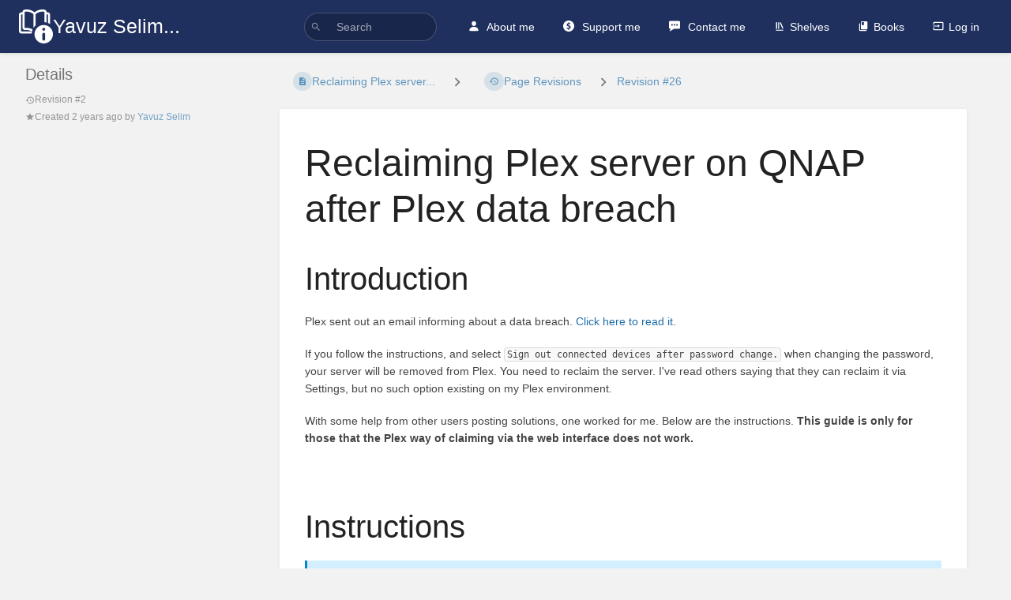

--- FILE ---
content_type: text/html; charset=UTF-8
request_url: https://yavuzselim.info/books/plex/page/reclaiming-plex-server-on-qnap-after-plex-data-breach/revisions/26
body_size: 7015
content:
<!DOCTYPE html>
<html lang="en-GB"
      dir="ltr"
      class="">
<head>
    <title>Page Revision for Reclaiming Plex server... | Yavuz Selim...</title>

    <!-- Meta -->
    <meta charset="utf-8">
    <meta name="viewport" content="width=device-width">
    <meta name="token" content="J6v51uDVBuIrbukxRtlYzuFWOuYpwZlYNs2bn5dQ">
    <meta name="base-url" content="https://yavuzselim.info">
    <meta name="theme-color" content="#1f305e"/>

    <!-- Social Cards Meta -->
    <meta property="og:title" content="Page Revision for Reclaiming Plex server... | Yavuz Selim...">
    <meta property="og:url" content="https://yavuzselim.info/books/plex/page/reclaiming-plex-server-on-qnap-after-plex-data-breach/revisions/26">
    
    <!-- Styles and Fonts -->
    <link rel="stylesheet" href="https://yavuzselim.info/dist/styles.css?version=v23.06">
    <link rel="stylesheet" media="print" href="https://yavuzselim.info/dist/print-styles.css?version=v23.06">

    <!-- Icons -->
    <link rel="icon" type="image/png" sizes="256x256" href="https://yavuzselim.info/uploads/images/system/2024-10/info.png">
    <link rel="icon" type="image/png" sizes="180x180" href="https://yavuzselim.info/uploads/images/system/2024-10/1MIinfo.png">
    <link rel="apple-touch-icon" sizes="180x180" href="https://yavuzselim.info/uploads/images/system/2024-10/1MIinfo.png">
    <link rel="icon" type="image/png" sizes="128x128" href="https://yavuzselim.info/uploads/images/system/2024-10/bFiinfo.png">
    <link rel="icon" type="image/png" sizes="64x64" href="https://yavuzselim.info/uploads/images/system/2024-10/2Tkinfo.png">
    <link rel="icon" type="image/png" sizes="32x32" href="https://yavuzselim.info/uploads/images/system/2024-10/i5linfo.png">

    
    <!-- Custom Styles & Head Content -->
    <style>
    :root {
        --color-primary: #1f305e;
        --color-primary-light: rgba(31,48,94,0.15);
        --color-link: #206ea7;
        --color-bookshelf: #a94747;
        --color-book: #077b70;
        --color-chapter: #af4d0d;
        --color-page: #206ea7;
        --color-page-draft: #7e50b1;
    }
</style>
    <!-- Start: custom user content -->
<style nonce="ioRImfIpgfcfrGkg6WYc1SFu">
.inset-list {
    display: block !important;
}
.page-list .text-muted {
    display: none !important;
}
</style>
<!-- End: custom user content -->

    
    <!-- Translations for JS -->
    </head>
<body
          class="tri-layout ">

        <a class="px-m py-s skip-to-content-link print-hidden" href="#main-content">Skip to main content</a>    <div component="notification"
     option:notification:type="success"
     option:notification:auto-hide="true"
     option:notification:show="false"
     style="display: none;"
     class="notification pos"
     role="alert">
    <svg class="svg-icon" data-icon="check-circle" role="presentation"  viewBox="0 0 24 24" xmlns="http://www.w3.org/2000/svg">
    <path d="M0 0h24v24H0z" fill="none"/>
    <path d="M12 2C6.48 2 2 6.48 2 12s4.48 10 10 10 10-4.48 10-10S17.52 2 12 2zm-2 15l-5-5 1.41-1.41L10 14.17l7.59-7.59L19 8l-9 9z"/>
</svg> <span></span><div class="dismiss"><svg class="svg-icon" data-icon="close" role="presentation"  viewBox="0 0 24 24" xmlns="http://www.w3.org/2000/svg">
    <path d="M19 6.41L17.59 5 12 10.59 6.41 5 5 6.41 10.59 12 5 17.59 6.41 19 12 13.41 17.59 19 19 17.59 13.41 12z"/>
    <path d="M0 0h24v24H0z" fill="none"/>
</svg></div>
</div>

<div component="notification"
     option:notification:type="warning"
     option:notification:auto-hide="false"
     option:notification:show="false"
     style="display: none;"
     class="notification warning"
     role="alert">
    <svg class="svg-icon" data-icon="info" role="presentation"  viewBox="0 0 24 24" xmlns="http://www.w3.org/2000/svg">
    <path d="M0 0h24v24H0z" fill="none"/>
    <path d="M11 17h2v-6h-2v6zm1-15C6.48 2 2 6.48 2 12s4.48 10 10 10 10-4.48 10-10S17.52 2 12 2zm0 18c-4.41 0-8-3.59-8-8s3.59-8 8-8 8 3.59 8 8-3.59 8-8 8zM11 9h2V7h-2v2z"/>
</svg> <span></span><div class="dismiss"><svg class="svg-icon" data-icon="close" role="presentation"  viewBox="0 0 24 24" xmlns="http://www.w3.org/2000/svg">
    <path d="M19 6.41L17.59 5 12 10.59 6.41 5 5 6.41 10.59 12 5 17.59 6.41 19 12 13.41 17.59 19 19 17.59 13.41 12z"/>
    <path d="M0 0h24v24H0z" fill="none"/>
</svg></div>
</div>

<div component="notification"
     option:notification:type="error"
     option:notification:auto-hide="false"
     option:notification:show="false"
     style="display: none;"
     class="notification neg"
     role="alert">
    <svg class="svg-icon" data-icon="danger" role="presentation"  viewBox="0 0 24 24" xmlns="http://www.w3.org/2000/svg">
    <path d="M15.73 3H8.27L3 8.27v7.46L8.27 21h7.46L21 15.73V8.27L15.73 3zM12 17.3c-.72 0-1.3-.58-1.3-1.3 0-.72.58-1.3 1.3-1.3.72 0 1.3.58 1.3 1.3 0 .72-.58 1.3-1.3 1.3zm1-4.3h-2V7h2v6z"/>
    <path d="M0 0h24v24H0z" fill="none"/>
</svg> <span></span><div class="dismiss"><svg class="svg-icon" data-icon="close" role="presentation"  viewBox="0 0 24 24" xmlns="http://www.w3.org/2000/svg">
    <path d="M19 6.41L17.59 5 12 10.59 6.41 5 5 6.41 10.59 12 5 17.59 6.41 19 12 13.41 17.59 19 19 17.59 13.41 12z"/>
    <path d="M0 0h24v24H0z" fill="none"/>
</svg></div>
</div>    <header id="header" component="header-mobile-toggle" class="primary-background">
    <div class="grid mx-l">

        <div>
            <a href="https://yavuzselim.info" data-shortcut="home_view" class="logo">
                                    <img class="logo-image" src="https://yavuzselim.info/uploads/images/system/2024-10/information.png" alt="Logo">
                                                    <span class="logo-text">Yavuz Selim...</span>
                            </a>
            <button type="button"
                    refs="header-mobile-toggle@toggle"
                    title="Expand Header Menu"
                    aria-expanded="false"
                    class="mobile-menu-toggle hide-over-l"><svg class="svg-icon" data-icon="more" role="presentation"  viewBox="0 0 24 24" xmlns="http://www.w3.org/2000/svg">
    <path d="M0 0h24v24H0z" fill="none"/>
    <path d="M12 8c1.1 0 2-.9 2-2s-.9-2-2-2-2 .9-2 2 .9 2 2 2zm0 2c-1.1 0-2 .9-2 2s.9 2 2 2 2-.9 2-2-.9-2-2-2zm0 6c-1.1 0-2 .9-2 2s.9 2 2 2 2-.9 2-2-.9-2-2-2z"/>
</svg></button>
        </div>

        <div class="flex-container-column items-center justify-center hide-under-l">
                        <form component="global-search" action="https://yavuzselim.info/search" method="GET" class="search-box" role="search" tabindex="0">
                <button id="header-search-box-button"
                        refs="global-search@button"
                        type="submit"
                        aria-label="Search"
                        tabindex="-1"><svg class="svg-icon" data-icon="search" role="presentation"  viewBox="0 0 24 24" xmlns="http://www.w3.org/2000/svg">
    <path d="M15.5 14h-.79l-.28-.27C15.41 12.59 16 11.11 16 9.5 16 5.91 13.09 3 9.5 3S3 5.91 3 9.5 5.91 16 9.5 16c1.61 0 3.09-.59 4.23-1.57l.27.28v.79l5 4.99L20.49 19l-4.99-5zm-6 0C7.01 14 5 11.99 5 9.5S7.01 5 9.5 5 14 7.01 14 9.5 11.99 14 9.5 14z"/>
    <path d="M0 0h24v24H0z" fill="none"/>
</svg></button>
                <input id="header-search-box-input"
                       refs="global-search@input"
                       type="text"
                       name="term"
                       data-shortcut="global_search"
                       autocomplete="off"
                       aria-label="Search" placeholder="Search"
                       value="">
                <div refs="global-search@suggestions" class="global-search-suggestions card">
                    <div refs="global-search@loading" class="text-center px-m global-search-loading"><div class="loading-container">
    <div></div>
    <div></div>
    <div></div>
    </div></div>
                    <div refs="global-search@suggestion-results" class="px-m"></div>
                    <button class="text-button card-footer-link" type="submit">View All</button>
                </div>
            </form>
                    </div>

        <nav refs="header-mobile-toggle@menu" class="header-links">
            <div class="links text-center">
                                    <a class="hide-over-l" href="https://yavuzselim.info/search"><svg class="svg-icon" data-icon="search" role="presentation"  viewBox="0 0 24 24" xmlns="http://www.w3.org/2000/svg">
    <path d="M15.5 14h-.79l-.28-.27C15.41 12.59 16 11.11 16 9.5 16 5.91 13.09 3 9.5 3S3 5.91 3 9.5 5.91 16 9.5 16c1.61 0 3.09-.59 4.23-1.57l.27.28v.79l5 4.99L20.49 19l-4.99-5zm-6 0C7.01 14 5 11.99 5 9.5S7.01 5 9.5 5 14 7.01 14 9.5 11.99 14 9.5 14z"/>
    <path d="M0 0h24v24H0z" fill="none"/>
</svg>Search</a>
                    <a href="https://yavuzselim.info/books/yavuz-selim/page/about-me"><!DOCTYPE svg PUBLIC "-//W3C//DTD SVG 1.1//EN" "http://www.w3.org/Graphics/SVG/1.1/DTD/svg11.dtd">
<!-- Uploaded to: SVG Repo, www.svgrepo.com, Transformed by: SVG Repo Mixer Tools -->
<svg class="svg-icon" data-icon="aboutme" role="presentation"  class="svg-icon" data-icon="aboutme" role="presentation" width="512px" height="512px" viewBox="0 0 512 512" xmlns="http://www.w3.org/2000/svg"><title>ionicons-v5-j</title><path d="M332.64,64.58C313.18,43.57,286,32,256,32c-30.16,0-57.43,11.5-76.8,32.38-19.58,21.11-29.12,49.8-26.88,80.78C156.76,206.28,203.27,256,256,256s99.16-49.71,103.67-110.82C361.94,114.48,352.34,85.85,332.64,64.58Z"></path><path d="M432,480H80A31,31,0,0,1,55.8,468.87c-6.5-7.77-9.12-18.38-7.18-29.11C57.06,392.94,83.4,353.61,124.8,326c36.78-24.51,83.37-38,131.2-38s94.42,13.5,131.2,38c41.4,27.6,67.74,66.93,76.18,113.75,1.94,10.73-.68,21.34-7.18,29.11A31,31,0,0,1,432,480Z"></path></svg>

 About me</a>
                    <a href="https://yavuzselim.info/books/yavuz-selim/page/support-me"><?xml version="1.0" encoding="utf-8"?><!-- Uploaded to: SVG Repo, www.svgrepo.com, Generator: SVG Repo Mixer Tools -->
<svg class="svg-icon" data-icon="supportme" role="presentation"  class="svg-icon" data-icon="supportme" role="presentation" version="1.1" id="Capa_1" xmlns="http://www.w3.org/2000/svg" xmlns:xlink="http://www.w3.org/1999/xlink" x="0px" y="0px" viewBox="0 0 486 486" style="enable-background:new 0 0 486 486;" xml:space="preserve">
<g>
			<path d="M243,0C108.8,0,0,108.8,0,243s108.8,243,243,243s243-108.8,243-243S377.2,0,243,0z M312.8,338.8
				c-10.6,12.9-24.4,21.6-40.5,26c-7,1.9-10.2,5.6-9.8,12.9c0.3,7.2,0,14.3-0.1,21.5c0,6.4-3.3,9.8-9.6,10
				c-4.1,0.1-8.2,0.2-12.3,0.2c-3.6,0-7.2,0-10.8-0.1c-6.8-0.1-10-4-10-10.6c-0.1-5.2-0.1-10.5-0.1-15.7c-0.1-11.6-0.5-12-11.6-13.8
				c-14.2-2.3-28.2-5.5-41.2-11.8c-10.2-5-11.3-7.5-8.4-18.3c2.2-8,4.4-16,6.9-23.9c1.8-5.8,3.5-8.4,6.6-8.4c1.8,0,4.1,0.9,7.2,2.5
				c14.4,7.5,29.7,11.7,45.8,13.7c2.7,0.3,5.4,0.5,8.1,0.5c7.5,0,14.8-1.4,21.9-4.5c17.9-7.8,20.7-28.5,5.6-40.9
				c-5.1-4.2-11-7.3-17.1-10c-15.7-6.9-32-12.1-46.8-21c-24-14.4-39.2-34.1-37.4-63.3c2-33,20.7-53.6,51-64.6
				c12.5-4.5,12.6-4.4,12.6-17.4c0-4.4-0.1-8.8,0.1-13.3c0.3-9.8,1.9-11.5,11.7-11.8c1.1,0,2.3,0,3.4,0c1.9,0,3.8,0,5.7,0
				c0.8,0,1.6,0,2.3,0c18.6,0,18.6,0.8,18.7,20.9c0.1,14.8,0.1,14.8,14.8,17.1c11.3,1.8,22,5.1,32.4,9.7c5.7,2.5,7.9,6.5,6.1,12.6
				c-2.6,9-5.1,18.1-7.9,27c-1.8,5.4-3.5,7.9-6.7,7.9c-1.8,0-4-0.7-6.8-2.1c-14.4-7-29.5-10.4-45.3-10.4c-2,0-4.1,0.1-6.1,0.2
				c-4.7,0.3-9.3,0.9-13.7,2.8c-15.6,6.8-18.1,24-4.8,34.6c6.7,5.4,14.4,9.2,22.3,12.5c13.8,5.7,27.6,11.2,40.7,18.4
				C330.9,250.9,342.1,303.2,312.8,338.8z"></path>
</g>

</svg> Support me</a>
                    <a href="https://yavuzselim.info/books/yavuz-selim/page/contact-me"><!DOCTYPE svg PUBLIC "-//W3C//DTD SVG 1.1//EN" "http://www.w3.org/Graphics/SVG/1.1/DTD/svg11.dtd">
<!-- Uploaded to: SVG Repo, www.svgrepo.com, Transformed by: SVG Repo Mixer Tools -->
<svg class="svg-icon" data-icon="contactme" role="presentation"  class="svg-icon" data-icon="contactme" role="presentation" version="1.1" id="Capa_1" xmlns="http://www.w3.org/2000/svg" xmlns:xlink="http://www.w3.org/1999/xlink" x="0px" y="0px" viewBox="0 0 452.739 452.739" style="enable-background:new 0 0 452.739 452.739;" xml:space="preserve">
<path d="M403.109,16.447H49.63C22.211,16.447,0,38.671,0,66.077v224.921c0,27.406,22.211,49.63,49.63,49.63h19.225l-39.253,78.738
	c-2.809,4.41-2.14,10.158,1.586,13.783c2.125,2.095,4.905,3.143,7.699,3.143c2.097,0,4.25-0.611,6.128-1.863l163.531-93.801h194.563
	c27.42,0,49.63-22.224,49.63-49.63V66.077C452.739,38.671,430.528,16.447,403.109,16.447z M124.311,210.947
	c-18.225,0-33-14.775-33-33s14.775-33,33-33c18.226,0,33,14.775,33,33S142.536,210.947,124.311,210.947z M226.37,210.947
	c-18.226,0-33-14.775-33-33s14.774-33,33-33c18.225,0,33,14.775,33,33S244.595,210.947,226.37,210.947z M328.428,210.947
	c-18.225,0-33-14.775-33-33s14.775-33,33-33c18.225,0,33,14.775,33,33S346.654,210.947,328.428,210.947z"></path>
</svg> Contact me</a>
                                            <a href="https://yavuzselim.info/shelves" data-shortcut="shelves_view"><svg class="svg-icon" data-icon="bookshelf" role="presentation"  xmlns="http://www.w3.org/2000/svg" viewBox="0 0 24 24"><path fill="none" d="M0 0h24v24H0V0z"/><path d="M1.088 2.566h17.42v17.42H1.088z" fill="none"/><path d="M4 20.058h15.892V22H4z"/><path d="M2.902 1.477h17.42v17.42H2.903z" fill="none"/><g><path d="M6.658 3.643V18h-2.38V3.643zM11.326 3.643V18H8.947V3.643zM14.722 3.856l5.613 13.214-2.19.93-5.613-13.214z"/></g></svg>Shelves</a>
                                        <a href="https://yavuzselim.info/books" data-shortcut="books_view"><svg class="svg-icon" data-icon="books" role="presentation"  xmlns="http://www.w3.org/2000/svg" viewBox="0 0 24 24"><path d="M0 0h24v24H0z" fill="none"/><path d="M19.252 1.708H8.663a1.77 1.77 0 0 0-1.765 1.764v14.12c0 .97.794 1.764 1.765 1.764h10.59a1.77 1.77 0 0 0 1.764-1.765V3.472a1.77 1.77 0 0 0-1.765-1.764zM8.663 3.472h4.412v7.06L10.87 9.208l-2.206 1.324z"/><path d="M30.61 3.203h24v24h-24z" fill="none"/><path d="M2.966 6.61v14c0 1.1.9 2 2 2h14v-2h-14v-14z"/></svg>Books</a>
                                                        
                                                        <a href="https://yavuzselim.info/login"><svg class="svg-icon" data-icon="login" role="presentation"  viewBox="0 0 24 24" xmlns="http://www.w3.org/2000/svg">
    <path d="M0 0h24v24H0z" fill="none"/>
    <path d="M21 3.01H3c-1.1 0-2 .9-2 2V9h2V4.99h18v14.03H3V15H1v4.01c0 1.1.9 1.98 2 1.98h18c1.1 0 2-.88 2-1.98v-14c0-1.11-.9-2-2-2zM11 16l4-4-4-4v3H1v2h10v3z"/>
</svg>Log in</a>
                            </div>
                    </nav>

    </div>
</header>

    <div id="content" components="tri-layout" class="block">
        
    <div class="tri-layout-mobile-tabs print-hidden">
        <div class="grid half no-break no-gap">
            <button type="button"
                    refs="tri-layout@tab"
                    data-tab="info"
                    aria-label="Tab: Show Secondary Information"
                    class="tri-layout-mobile-tab px-m py-m text-link">
                Info
            </button>
            <button type="button"
                    refs="tri-layout@tab"
                    data-tab="content"
                    aria-label="Tab: Show Primary Content"
                    aria-selected="true"
                    class="tri-layout-mobile-tab px-m py-m text-link active">
                Content
            </button>
        </div>
    </div>

    <div refs="tri-layout@container" class="tri-layout-container"  >

        <div class="tri-layout-left print-hidden" id="sidebar">
            <aside class="tri-layout-left-contents">
                    <div id="revision-details" class="entity-details mb-xl">
        <h5>Details</h5>
        <div class="body text-small text-muted">
            <div class="entity-meta">
            <div class="entity-meta-item">
            <svg class="svg-icon" data-icon="history" role="presentation"  viewBox="0 0 24 24" xmlns="http://www.w3.org/2000/svg">
    <path d="M0 0h24v24H0z" fill="none"/>
    <path d="M13 3c-4.97 0-9 4.03-9 9H1l3.89 3.89.07.14L9 12H6c0-3.87 3.13-7 7-7s7 3.13 7 7-3.13 7-7 7c-1.93 0-3.68-.79-4.94-2.06l-1.42 1.42C8.27 19.99 10.51 21 13 21c4.97 0 9-4.03 9-9s-4.03-9-9-9zm-1 5v5l4.28 2.54.72-1.21-3.5-2.08V8H12z"/>
</svg>            <div>
                Revision
                #2
            </div>
        </div>
    
    
    
            <div class="entity-meta-item">
            <svg class="svg-icon" data-icon="star" role="presentation"  viewBox="0 0 24 24" xmlns="http://www.w3.org/2000/svg">
    <path d="M0 0h24v24H0z" fill="none"/>
    <path d="M12 17.27L18.18 21l-1.64-7.03L22 9.24l-7.19-.61L12 2 9.19 8.63 2 9.24l5.46 4.73L5.82 21z"/>
    <path d="M0 0h24v24H0z" fill="none"/>
</svg>            <div>
                Created <span title="Sat, Jul 22, 2023 3:06 PM">2 years ago</span> by <a href='https://yavuzselim.info/user/yavuz-selim'>Yavuz Selim</a>
            </div>
        </div>
    
    
    </div>        </div>
    </div>
            </aside>
        </div>

        <div class=" tri-layout-middle">
            <div id="main-content" class="tri-layout-middle-contents">
                
    <div class="mb-m print-hidden">
        <nav class="breadcrumbs text-center" aria-label="Breadcrumb">
    
    
    
    
    
            
                            
                            
                
                                <a href="https://yavuzselim.info/books/plex/page/reclaiming-plex-server-on-qnap-after-plex-data-breach" class="text-page icon-list-item outline-hover">
                <span><svg class="svg-icon" data-icon="page" role="presentation"  viewBox="0 0 24 24" xmlns="http://www.w3.org/2000/svg">
    <path d="M0 0h24v24H0z" fill="none"/>
    <path d="M14 2H6c-1.1 0-1.99.9-1.99 2L4 20c0 1.1.89 2 1.99 2H18c1.1 0 2-.9 2-2V8l-6-6zm2 16H8v-2h8v2zm0-4H8v-2h8v2zm-3-5V3.5L18.5 9H13z"/>
</svg></span>
                <span>
                    Reclaiming Plex server...
                </span>
            </a>
                            
                            <div class="separator"><svg class="svg-icon" data-icon="chevron-right" role="presentation"  xmlns="http://www.w3.org/2000/svg" viewBox="0 0 24 24"><path d="M10 6L8.59 7.41 13.17 12l-4.58 4.59L10 18l6-6z"/><path d="M0 0h24v24H0z" fill="none"/></svg></div>
        
                    <a href="https://yavuzselim.info/books/plex/page/reclaiming-plex-server-on-qnap-after-plex-data-breach/revisions" class="icon-list-item outline-hover">
                <span><svg class="svg-icon" data-icon="history" role="presentation"  viewBox="0 0 24 24" xmlns="http://www.w3.org/2000/svg">
    <path d="M0 0h24v24H0z" fill="none"/>
    <path d="M13 3c-4.97 0-9 4.03-9 9H1l3.89 3.89.07.14L9 12H6c0-3.87 3.13-7 7-7s7 3.13 7 7-3.13 7-7 7c-1.93 0-3.68-.79-4.94-2.06l-1.42 1.42C8.27 19.99 10.51 21 13 21c4.97 0 9-4.03 9-9s-4.03-9-9-9zm-1 5v5l4.28 2.54.72-1.21-3.5-2.08V8H12z"/>
</svg></span>
                <span>Page Revisions</span>
            </a>
                            
                            
                            <div class="separator"><svg class="svg-icon" data-icon="chevron-right" role="presentation"  xmlns="http://www.w3.org/2000/svg" viewBox="0 0 24 24"><path d="M10 6L8.59 7.41 13.17 12l-4.58 4.59L10 18l6-6z"/><path d="M0 0h24v24H0z" fill="none"/></svg></div>
        
                    <a href="https://yavuzselim.info/books/plex/page/reclaiming-plex-server-on-qnap-after-plex-data-breach/revisions/26">
                Revision #26
            </a>
                    </nav>    </div>

    <main class="card content-wrap">
        <div class="page-content page-revision">
            <div dir="auto">

    <h1 class="break-text" id="bkmrk-page-title">Reclaiming Plex server on QNAP after Plex data breach</h1>

    <div style="clear:left;"></div>

            <h2 id="bkmrk-introduction">Introduction</h2>
<p id="bkmrk-plex-sent-out-an-ema">Plex sent out an email informing about a data breach. <a href="https://yavuzselim.info/uploads/images/gallery/2023-07/plex-potential-data-breach.png" target="_blank">Click here to read it</a>.</p>
<p id="bkmrk-if-you-follow-the-in">If you follow the instructions, and select <code>Sign out connected devices after password change.</code> when changing the password, your server will be removed from Plex. You need to reclaim the server. I've read others saying that they can reclaim it via Settings, but no such option existing on my Plex environment.</p>
<p id="bkmrk-with-some-help-from-">With some help from other users posting solutions, one worked for me. Below are the instructions. <strong>This guide is only for those that the Plex way of claiming via the web interface does not work.</strong></p>
<br id="bkmrk-"><h2 id="bkmrk-instructions">Instructions</h2>
<p class="callout info" id="bkmrk-this-guide-is-only-f">This guide is only for when Plex Media Server is installed via App Center on a QNAP NAS.</p>
<ul id="bkmrk-log-into-plex.tv.-th"><li>Log into Plex.tv. Then go to <a href="https://www.plex.tv/claim/" target="_blank">https://www.plex.tv/claim/</a>. You get a code that is valid for 4 minutes, if you need more time than 4 minutes, just reload the page and use the new code. Leave this window open.
<br><br></li>
<li>Enable SSH via Control Panel → Network &amp; File Services → Enable SSH ('Allow SSH connection').
<br><br></li>
<li>Open an SSH connection to your QNAP. On Linux and macOS, you can use the terminal, on Windows you can use Command Prompt.
<br><br><ul><li>Example:<br><code>ssh username@server.ip.add.ress</code>
<br><br></li>
</ul></li>
<li>Enter the following:<br><code>curl -X POST 'http://127.0.0.1:32400/myplex/claim?token=CLAIM_CODE_HERE'</code>
<br><br>
If your Claim Code is <code>claim-TxXXA3SYXX55XcXXjQt6</code>, you enter the following in Terminal/Command Prompt:<br><code>curl -X POST 'http://127.0.0.1:32400/myplex/claim?token=claim-TxXXA3SYXX55XcXXjQt6'</code>
<br><br></li>
<li>Wait a little bit after entering, after 10 seconds or so you will see stuff appear on your screen. That's it, after this step you should see your Server visible again in Plex (just open it as you usually would, or via <a href="https://app.plex.tv/" target="_blank">https://app.plex.tv/</a>).
<br><br></li>
<li>And as a last step: <strong>Disable SSH on your QNAP!!!</strong> <br>
Control Panel → Network &amp; File Services → uncheck 'Enable SSH'.</li>
</ul>
    </div>        </div>
    </main>

            </div>
        </div>

        <div class="tri-layout-right print-hidden">
            <aside class="tri-layout-right-contents">
                            </aside>
        </div>
    </div>

    </div>

    
    <div component="back-to-top" class="back-to-top print-hidden">
        <div class="inner">
            <svg class="svg-icon" data-icon="chevron-up" role="presentation"  viewBox="0 0 24 24" xmlns="http://www.w3.org/2000/svg">
    <path d="M7.41 15.41L12 10.83l4.59 4.58L18 14l-6-6-6 6z"/>
    <path d="M0 0h24v24H0z" fill="none"/>
</svg> <span>Back to top</span>
        </div>
    </div>

        <script src="https://yavuzselim.info/dist/app.js?version=v23.06" nonce="ioRImfIpgfcfrGkg6WYc1SFu"></script>
    
    </body>
</html>
